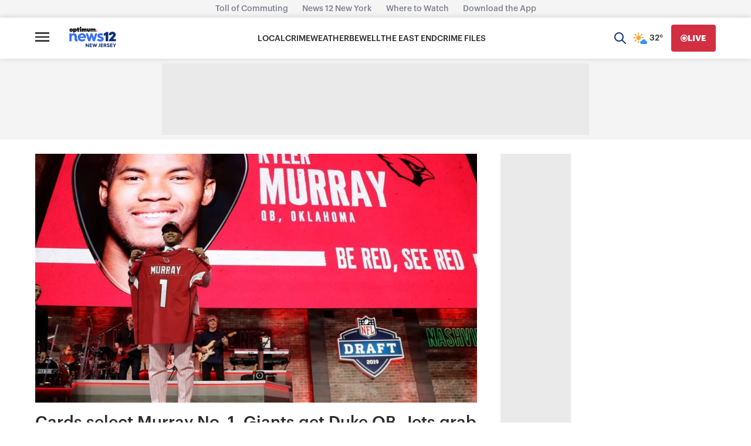

--- FILE ---
content_type: text/html; charset=utf-8
request_url: https://www.google.com/recaptcha/api2/aframe
body_size: 264
content:
<!DOCTYPE HTML><html><head><meta http-equiv="content-type" content="text/html; charset=UTF-8"></head><body><script nonce="HAotfv-Frr7feRoReJdE2Q">/** Anti-fraud and anti-abuse applications only. See google.com/recaptcha */ try{var clients={'sodar':'https://pagead2.googlesyndication.com/pagead/sodar?'};window.addEventListener("message",function(a){try{if(a.source===window.parent){var b=JSON.parse(a.data);var c=clients[b['id']];if(c){var d=document.createElement('img');d.src=c+b['params']+'&rc='+(localStorage.getItem("rc::a")?sessionStorage.getItem("rc::b"):"");window.document.body.appendChild(d);sessionStorage.setItem("rc::e",parseInt(sessionStorage.getItem("rc::e")||0)+1);localStorage.setItem("rc::h",'1768846746270');}}}catch(b){}});window.parent.postMessage("_grecaptcha_ready", "*");}catch(b){}</script></body></html>

--- FILE ---
content_type: text/plain;charset=UTF-8
request_url: https://c.pub.network/v2/c
body_size: -266
content:
b95e3263-c4b0-4da3-b5aa-7dbce8538c2b

--- FILE ---
content_type: application/javascript; charset=utf-8
request_url: https://fundingchoicesmessages.google.com/f/AGSKWxX-RrK5cm2tnCcuw3BxkNKj8sNeoDOo64cuZDZzue-mSRNS2-tj6LpXWVTfHe3uupeoqhkQuUBT2OejUgWWKHg3GZzWwtj0mXUu5BEzrfPsbUFZ94XB0t34IId40f1X5Gu8387KTQrP_QjcliTEPTg3T7sluSe9COBG_E_J6grrCaraQyfFFwjNc3E=/_.co/ads//adscript?_adlabel_/get_banner.asp?_adlog.
body_size: -1289
content:
window['9cc625f3-c1c5-4604-a80d-5c9060351e27'] = true;

--- FILE ---
content_type: text/plain;charset=UTF-8
request_url: https://c.pub.network/v2/c
body_size: -114
content:
c95452d4-443f-4b94-bd4e-4a864a8660f9